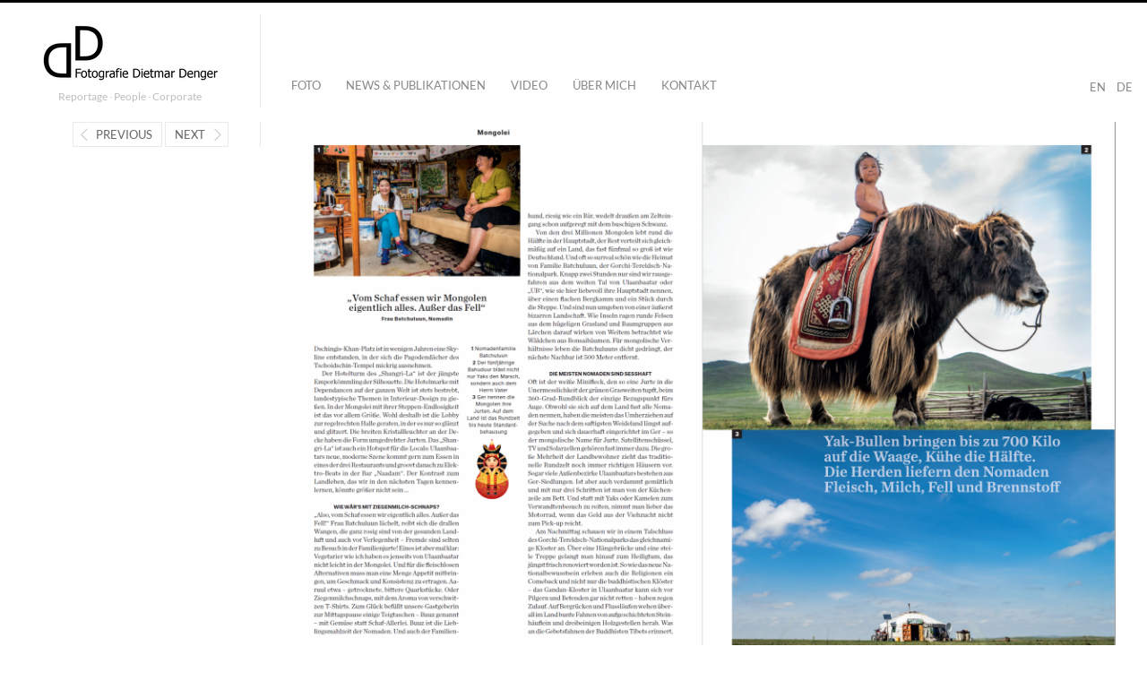

--- FILE ---
content_type: text/html; charset=UTF-8
request_url: https://fotografiedietmardenger.com/mongolei-in-abenteuer-und-reisen/5-9
body_size: 9008
content:
<!DOCTYPE html>
<html lang="de" class="">
<head>
<meta charset="UTF-8" />
<meta name="viewport" content="width=device-width, initial-scale=1, maximum-scale=1, user-scalable=no" />
<meta http-equiv="X-UA-Compatible" content="IE=Edge,chrome=1">
<title>5 - Fotografie Dietmar Denger</title>
<link rel="profile" href="https://gmpg.org/xfn/11" />
<link rel="pingback" href="https://fotografiedietmardenger.com/xmlrpc.php" />
<link href="//fotografiedietmardenger.com/wp-content/uploads/omgf/omgf-stylesheet-52/omgf-stylesheet-52.css?ver=1682425923" rel="stylesheet" type="text/css">
<link href="//fotografiedietmardenger.com/wp-content/uploads/omgf/omgf-stylesheet-56/omgf-stylesheet-56.css?ver=1682425923" rel="stylesheet" type="text/css">
<!--[if lt IE 9]>
<script src="https://fotografiedietmardenger.com/wp-content/themes/fluxus/js/html5.js" type="text/javascript"></script>
<link rel="stylesheet" href="https://fotografiedietmardenger.com/wp-content/themes/fluxus/css/ie.css" type="text/css" media="all" />
<script type="text/javascript">window.oldie = true;</script>
<![endif]-->
<meta name='robots' content='index, follow, max-image-preview:large, max-snippet:-1, max-video-preview:-1' />

	<!-- This site is optimized with the Yoast SEO plugin v23.1 - https://yoast.com/wordpress/plugins/seo/ -->
	<link rel="canonical" href="https://fotografiedietmardenger.com/mongolei-in-abenteuer-und-reisen/5-9/" />
	<meta property="og:locale" content="de_DE" />
	<meta property="og:type" content="article" />
	<meta property="og:title" content="5 - Fotografie Dietmar Denger" />
	<meta property="og:url" content="https://fotografiedietmardenger.com/mongolei-in-abenteuer-und-reisen/5-9/" />
	<meta property="og:site_name" content="Fotografie Dietmar Denger" />
	<meta property="og:image" content="https://fotografiedietmardenger.com/mongolei-in-abenteuer-und-reisen/5-9" />
	<meta property="og:image:width" content="1024" />
	<meta property="og:image:height" content="676" />
	<meta property="og:image:type" content="image/png" />
	<meta name="twitter:card" content="summary_large_image" />
	<script type="application/ld+json" class="yoast-schema-graph">{"@context":"https://schema.org","@graph":[{"@type":"WebPage","@id":"https://fotografiedietmardenger.com/mongolei-in-abenteuer-und-reisen/5-9/","url":"https://fotografiedietmardenger.com/mongolei-in-abenteuer-und-reisen/5-9/","name":"5 - Fotografie Dietmar Denger","isPartOf":{"@id":"https://fotografiedietmardenger.com/#website"},"primaryImageOfPage":{"@id":"https://fotografiedietmardenger.com/mongolei-in-abenteuer-und-reisen/5-9/#primaryimage"},"image":{"@id":"https://fotografiedietmardenger.com/mongolei-in-abenteuer-und-reisen/5-9/#primaryimage"},"thumbnailUrl":"https://fotografiedietmardenger.com/wp-content/uploads/2016/07/5.png","datePublished":"2016-07-23T08:29:13+00:00","dateModified":"2016-07-23T08:29:13+00:00","breadcrumb":{"@id":"https://fotografiedietmardenger.com/mongolei-in-abenteuer-und-reisen/5-9/#breadcrumb"},"inLanguage":"de","potentialAction":[{"@type":"ReadAction","target":["https://fotografiedietmardenger.com/mongolei-in-abenteuer-und-reisen/5-9/"]}]},{"@type":"ImageObject","inLanguage":"de","@id":"https://fotografiedietmardenger.com/mongolei-in-abenteuer-und-reisen/5-9/#primaryimage","url":"https://fotografiedietmardenger.com/wp-content/uploads/2016/07/5.png","contentUrl":"https://fotografiedietmardenger.com/wp-content/uploads/2016/07/5.png","width":2877,"height":1900},{"@type":"BreadcrumbList","@id":"https://fotografiedietmardenger.com/mongolei-in-abenteuer-und-reisen/5-9/#breadcrumb","itemListElement":[{"@type":"ListItem","position":1,"name":"Startseite","item":"https://fotografiedietmardenger.com/"},{"@type":"ListItem","position":2,"name":"Mongolei in &#8222;abenteuer und reisen&#8220;","item":"https://fotografiedietmardenger.com/mongolei-in-abenteuer-und-reisen"},{"@type":"ListItem","position":3,"name":"5"}]},{"@type":"WebSite","@id":"https://fotografiedietmardenger.com/#website","url":"https://fotografiedietmardenger.com/","name":"Fotografie Dietmar Denger","description":"Reportage ∙ People ∙ Corporate","potentialAction":[{"@type":"SearchAction","target":{"@type":"EntryPoint","urlTemplate":"https://fotografiedietmardenger.com/?s={search_term_string}"},"query-input":"required name=search_term_string"}],"inLanguage":"de"}]}</script>
	<!-- / Yoast SEO plugin. -->


<link rel='dns-prefetch' href='//translate.google.com' />
<link rel='dns-prefetch' href='//stats.wp.com' />
<link rel="alternate" type="application/rss+xml" title="Fotografie Dietmar Denger &raquo; Feed" href="https://fotografiedietmardenger.com/feed" />
<script type="text/javascript">
/* <![CDATA[ */
window._wpemojiSettings = {"baseUrl":"https:\/\/s.w.org\/images\/core\/emoji\/15.0.3\/72x72\/","ext":".png","svgUrl":"https:\/\/s.w.org\/images\/core\/emoji\/15.0.3\/svg\/","svgExt":".svg","source":{"concatemoji":"https:\/\/fotografiedietmardenger.com\/wp-includes\/js\/wp-emoji-release.min.js?ver=6.6.4"}};
/*! This file is auto-generated */
!function(i,n){var o,s,e;function c(e){try{var t={supportTests:e,timestamp:(new Date).valueOf()};sessionStorage.setItem(o,JSON.stringify(t))}catch(e){}}function p(e,t,n){e.clearRect(0,0,e.canvas.width,e.canvas.height),e.fillText(t,0,0);var t=new Uint32Array(e.getImageData(0,0,e.canvas.width,e.canvas.height).data),r=(e.clearRect(0,0,e.canvas.width,e.canvas.height),e.fillText(n,0,0),new Uint32Array(e.getImageData(0,0,e.canvas.width,e.canvas.height).data));return t.every(function(e,t){return e===r[t]})}function u(e,t,n){switch(t){case"flag":return n(e,"\ud83c\udff3\ufe0f\u200d\u26a7\ufe0f","\ud83c\udff3\ufe0f\u200b\u26a7\ufe0f")?!1:!n(e,"\ud83c\uddfa\ud83c\uddf3","\ud83c\uddfa\u200b\ud83c\uddf3")&&!n(e,"\ud83c\udff4\udb40\udc67\udb40\udc62\udb40\udc65\udb40\udc6e\udb40\udc67\udb40\udc7f","\ud83c\udff4\u200b\udb40\udc67\u200b\udb40\udc62\u200b\udb40\udc65\u200b\udb40\udc6e\u200b\udb40\udc67\u200b\udb40\udc7f");case"emoji":return!n(e,"\ud83d\udc26\u200d\u2b1b","\ud83d\udc26\u200b\u2b1b")}return!1}function f(e,t,n){var r="undefined"!=typeof WorkerGlobalScope&&self instanceof WorkerGlobalScope?new OffscreenCanvas(300,150):i.createElement("canvas"),a=r.getContext("2d",{willReadFrequently:!0}),o=(a.textBaseline="top",a.font="600 32px Arial",{});return e.forEach(function(e){o[e]=t(a,e,n)}),o}function t(e){var t=i.createElement("script");t.src=e,t.defer=!0,i.head.appendChild(t)}"undefined"!=typeof Promise&&(o="wpEmojiSettingsSupports",s=["flag","emoji"],n.supports={everything:!0,everythingExceptFlag:!0},e=new Promise(function(e){i.addEventListener("DOMContentLoaded",e,{once:!0})}),new Promise(function(t){var n=function(){try{var e=JSON.parse(sessionStorage.getItem(o));if("object"==typeof e&&"number"==typeof e.timestamp&&(new Date).valueOf()<e.timestamp+604800&&"object"==typeof e.supportTests)return e.supportTests}catch(e){}return null}();if(!n){if("undefined"!=typeof Worker&&"undefined"!=typeof OffscreenCanvas&&"undefined"!=typeof URL&&URL.createObjectURL&&"undefined"!=typeof Blob)try{var e="postMessage("+f.toString()+"("+[JSON.stringify(s),u.toString(),p.toString()].join(",")+"));",r=new Blob([e],{type:"text/javascript"}),a=new Worker(URL.createObjectURL(r),{name:"wpTestEmojiSupports"});return void(a.onmessage=function(e){c(n=e.data),a.terminate(),t(n)})}catch(e){}c(n=f(s,u,p))}t(n)}).then(function(e){for(var t in e)n.supports[t]=e[t],n.supports.everything=n.supports.everything&&n.supports[t],"flag"!==t&&(n.supports.everythingExceptFlag=n.supports.everythingExceptFlag&&n.supports[t]);n.supports.everythingExceptFlag=n.supports.everythingExceptFlag&&!n.supports.flag,n.DOMReady=!1,n.readyCallback=function(){n.DOMReady=!0}}).then(function(){return e}).then(function(){var e;n.supports.everything||(n.readyCallback(),(e=n.source||{}).concatemoji?t(e.concatemoji):e.wpemoji&&e.twemoji&&(t(e.twemoji),t(e.wpemoji)))}))}((window,document),window._wpemojiSettings);
/* ]]> */
</script>
<style id='wp-emoji-styles-inline-css' type='text/css'>

	img.wp-smiley, img.emoji {
		display: inline !important;
		border: none !important;
		box-shadow: none !important;
		height: 1em !important;
		width: 1em !important;
		margin: 0 0.07em !important;
		vertical-align: -0.1em !important;
		background: none !important;
		padding: 0 !important;
	}
</style>
<link rel='stylesheet' id='wp-block-library-css' href='https://fotografiedietmardenger.com/wp-includes/css/dist/block-library/style.min.css?ver=6.6.4' type='text/css' media='all' />
<link rel='stylesheet' id='mediaelement-css' href='https://fotografiedietmardenger.com/wp-includes/js/mediaelement/mediaelementplayer-legacy.min.css?ver=4.2.17' type='text/css' media='all' />
<link rel='stylesheet' id='wp-mediaelement-css' href='https://fotografiedietmardenger.com/wp-includes/js/mediaelement/wp-mediaelement.min.css?ver=6.6.4' type='text/css' media='all' />
<style id='jetpack-sharing-buttons-style-inline-css' type='text/css'>
.jetpack-sharing-buttons__services-list{display:flex;flex-direction:row;flex-wrap:wrap;gap:0;list-style-type:none;margin:5px;padding:0}.jetpack-sharing-buttons__services-list.has-small-icon-size{font-size:12px}.jetpack-sharing-buttons__services-list.has-normal-icon-size{font-size:16px}.jetpack-sharing-buttons__services-list.has-large-icon-size{font-size:24px}.jetpack-sharing-buttons__services-list.has-huge-icon-size{font-size:36px}@media print{.jetpack-sharing-buttons__services-list{display:none!important}}.editor-styles-wrapper .wp-block-jetpack-sharing-buttons{gap:0;padding-inline-start:0}ul.jetpack-sharing-buttons__services-list.has-background{padding:1.25em 2.375em}
</style>
<style id='classic-theme-styles-inline-css' type='text/css'>
/*! This file is auto-generated */
.wp-block-button__link{color:#fff;background-color:#32373c;border-radius:9999px;box-shadow:none;text-decoration:none;padding:calc(.667em + 2px) calc(1.333em + 2px);font-size:1.125em}.wp-block-file__button{background:#32373c;color:#fff;text-decoration:none}
</style>
<style id='global-styles-inline-css' type='text/css'>
:root{--wp--preset--aspect-ratio--square: 1;--wp--preset--aspect-ratio--4-3: 4/3;--wp--preset--aspect-ratio--3-4: 3/4;--wp--preset--aspect-ratio--3-2: 3/2;--wp--preset--aspect-ratio--2-3: 2/3;--wp--preset--aspect-ratio--16-9: 16/9;--wp--preset--aspect-ratio--9-16: 9/16;--wp--preset--color--black: #000000;--wp--preset--color--cyan-bluish-gray: #abb8c3;--wp--preset--color--white: #ffffff;--wp--preset--color--pale-pink: #f78da7;--wp--preset--color--vivid-red: #cf2e2e;--wp--preset--color--luminous-vivid-orange: #ff6900;--wp--preset--color--luminous-vivid-amber: #fcb900;--wp--preset--color--light-green-cyan: #7bdcb5;--wp--preset--color--vivid-green-cyan: #00d084;--wp--preset--color--pale-cyan-blue: #8ed1fc;--wp--preset--color--vivid-cyan-blue: #0693e3;--wp--preset--color--vivid-purple: #9b51e0;--wp--preset--gradient--vivid-cyan-blue-to-vivid-purple: linear-gradient(135deg,rgba(6,147,227,1) 0%,rgb(155,81,224) 100%);--wp--preset--gradient--light-green-cyan-to-vivid-green-cyan: linear-gradient(135deg,rgb(122,220,180) 0%,rgb(0,208,130) 100%);--wp--preset--gradient--luminous-vivid-amber-to-luminous-vivid-orange: linear-gradient(135deg,rgba(252,185,0,1) 0%,rgba(255,105,0,1) 100%);--wp--preset--gradient--luminous-vivid-orange-to-vivid-red: linear-gradient(135deg,rgba(255,105,0,1) 0%,rgb(207,46,46) 100%);--wp--preset--gradient--very-light-gray-to-cyan-bluish-gray: linear-gradient(135deg,rgb(238,238,238) 0%,rgb(169,184,195) 100%);--wp--preset--gradient--cool-to-warm-spectrum: linear-gradient(135deg,rgb(74,234,220) 0%,rgb(151,120,209) 20%,rgb(207,42,186) 40%,rgb(238,44,130) 60%,rgb(251,105,98) 80%,rgb(254,248,76) 100%);--wp--preset--gradient--blush-light-purple: linear-gradient(135deg,rgb(255,206,236) 0%,rgb(152,150,240) 100%);--wp--preset--gradient--blush-bordeaux: linear-gradient(135deg,rgb(254,205,165) 0%,rgb(254,45,45) 50%,rgb(107,0,62) 100%);--wp--preset--gradient--luminous-dusk: linear-gradient(135deg,rgb(255,203,112) 0%,rgb(199,81,192) 50%,rgb(65,88,208) 100%);--wp--preset--gradient--pale-ocean: linear-gradient(135deg,rgb(255,245,203) 0%,rgb(182,227,212) 50%,rgb(51,167,181) 100%);--wp--preset--gradient--electric-grass: linear-gradient(135deg,rgb(202,248,128) 0%,rgb(113,206,126) 100%);--wp--preset--gradient--midnight: linear-gradient(135deg,rgb(2,3,129) 0%,rgb(40,116,252) 100%);--wp--preset--font-size--small: 13px;--wp--preset--font-size--medium: 20px;--wp--preset--font-size--large: 36px;--wp--preset--font-size--x-large: 42px;--wp--preset--spacing--20: 0.44rem;--wp--preset--spacing--30: 0.67rem;--wp--preset--spacing--40: 1rem;--wp--preset--spacing--50: 1.5rem;--wp--preset--spacing--60: 2.25rem;--wp--preset--spacing--70: 3.38rem;--wp--preset--spacing--80: 5.06rem;--wp--preset--shadow--natural: 6px 6px 9px rgba(0, 0, 0, 0.2);--wp--preset--shadow--deep: 12px 12px 50px rgba(0, 0, 0, 0.4);--wp--preset--shadow--sharp: 6px 6px 0px rgba(0, 0, 0, 0.2);--wp--preset--shadow--outlined: 6px 6px 0px -3px rgba(255, 255, 255, 1), 6px 6px rgba(0, 0, 0, 1);--wp--preset--shadow--crisp: 6px 6px 0px rgba(0, 0, 0, 1);}:where(.is-layout-flex){gap: 0.5em;}:where(.is-layout-grid){gap: 0.5em;}body .is-layout-flex{display: flex;}.is-layout-flex{flex-wrap: wrap;align-items: center;}.is-layout-flex > :is(*, div){margin: 0;}body .is-layout-grid{display: grid;}.is-layout-grid > :is(*, div){margin: 0;}:where(.wp-block-columns.is-layout-flex){gap: 2em;}:where(.wp-block-columns.is-layout-grid){gap: 2em;}:where(.wp-block-post-template.is-layout-flex){gap: 1.25em;}:where(.wp-block-post-template.is-layout-grid){gap: 1.25em;}.has-black-color{color: var(--wp--preset--color--black) !important;}.has-cyan-bluish-gray-color{color: var(--wp--preset--color--cyan-bluish-gray) !important;}.has-white-color{color: var(--wp--preset--color--white) !important;}.has-pale-pink-color{color: var(--wp--preset--color--pale-pink) !important;}.has-vivid-red-color{color: var(--wp--preset--color--vivid-red) !important;}.has-luminous-vivid-orange-color{color: var(--wp--preset--color--luminous-vivid-orange) !important;}.has-luminous-vivid-amber-color{color: var(--wp--preset--color--luminous-vivid-amber) !important;}.has-light-green-cyan-color{color: var(--wp--preset--color--light-green-cyan) !important;}.has-vivid-green-cyan-color{color: var(--wp--preset--color--vivid-green-cyan) !important;}.has-pale-cyan-blue-color{color: var(--wp--preset--color--pale-cyan-blue) !important;}.has-vivid-cyan-blue-color{color: var(--wp--preset--color--vivid-cyan-blue) !important;}.has-vivid-purple-color{color: var(--wp--preset--color--vivid-purple) !important;}.has-black-background-color{background-color: var(--wp--preset--color--black) !important;}.has-cyan-bluish-gray-background-color{background-color: var(--wp--preset--color--cyan-bluish-gray) !important;}.has-white-background-color{background-color: var(--wp--preset--color--white) !important;}.has-pale-pink-background-color{background-color: var(--wp--preset--color--pale-pink) !important;}.has-vivid-red-background-color{background-color: var(--wp--preset--color--vivid-red) !important;}.has-luminous-vivid-orange-background-color{background-color: var(--wp--preset--color--luminous-vivid-orange) !important;}.has-luminous-vivid-amber-background-color{background-color: var(--wp--preset--color--luminous-vivid-amber) !important;}.has-light-green-cyan-background-color{background-color: var(--wp--preset--color--light-green-cyan) !important;}.has-vivid-green-cyan-background-color{background-color: var(--wp--preset--color--vivid-green-cyan) !important;}.has-pale-cyan-blue-background-color{background-color: var(--wp--preset--color--pale-cyan-blue) !important;}.has-vivid-cyan-blue-background-color{background-color: var(--wp--preset--color--vivid-cyan-blue) !important;}.has-vivid-purple-background-color{background-color: var(--wp--preset--color--vivid-purple) !important;}.has-black-border-color{border-color: var(--wp--preset--color--black) !important;}.has-cyan-bluish-gray-border-color{border-color: var(--wp--preset--color--cyan-bluish-gray) !important;}.has-white-border-color{border-color: var(--wp--preset--color--white) !important;}.has-pale-pink-border-color{border-color: var(--wp--preset--color--pale-pink) !important;}.has-vivid-red-border-color{border-color: var(--wp--preset--color--vivid-red) !important;}.has-luminous-vivid-orange-border-color{border-color: var(--wp--preset--color--luminous-vivid-orange) !important;}.has-luminous-vivid-amber-border-color{border-color: var(--wp--preset--color--luminous-vivid-amber) !important;}.has-light-green-cyan-border-color{border-color: var(--wp--preset--color--light-green-cyan) !important;}.has-vivid-green-cyan-border-color{border-color: var(--wp--preset--color--vivid-green-cyan) !important;}.has-pale-cyan-blue-border-color{border-color: var(--wp--preset--color--pale-cyan-blue) !important;}.has-vivid-cyan-blue-border-color{border-color: var(--wp--preset--color--vivid-cyan-blue) !important;}.has-vivid-purple-border-color{border-color: var(--wp--preset--color--vivid-purple) !important;}.has-vivid-cyan-blue-to-vivid-purple-gradient-background{background: var(--wp--preset--gradient--vivid-cyan-blue-to-vivid-purple) !important;}.has-light-green-cyan-to-vivid-green-cyan-gradient-background{background: var(--wp--preset--gradient--light-green-cyan-to-vivid-green-cyan) !important;}.has-luminous-vivid-amber-to-luminous-vivid-orange-gradient-background{background: var(--wp--preset--gradient--luminous-vivid-amber-to-luminous-vivid-orange) !important;}.has-luminous-vivid-orange-to-vivid-red-gradient-background{background: var(--wp--preset--gradient--luminous-vivid-orange-to-vivid-red) !important;}.has-very-light-gray-to-cyan-bluish-gray-gradient-background{background: var(--wp--preset--gradient--very-light-gray-to-cyan-bluish-gray) !important;}.has-cool-to-warm-spectrum-gradient-background{background: var(--wp--preset--gradient--cool-to-warm-spectrum) !important;}.has-blush-light-purple-gradient-background{background: var(--wp--preset--gradient--blush-light-purple) !important;}.has-blush-bordeaux-gradient-background{background: var(--wp--preset--gradient--blush-bordeaux) !important;}.has-luminous-dusk-gradient-background{background: var(--wp--preset--gradient--luminous-dusk) !important;}.has-pale-ocean-gradient-background{background: var(--wp--preset--gradient--pale-ocean) !important;}.has-electric-grass-gradient-background{background: var(--wp--preset--gradient--electric-grass) !important;}.has-midnight-gradient-background{background: var(--wp--preset--gradient--midnight) !important;}.has-small-font-size{font-size: var(--wp--preset--font-size--small) !important;}.has-medium-font-size{font-size: var(--wp--preset--font-size--medium) !important;}.has-large-font-size{font-size: var(--wp--preset--font-size--large) !important;}.has-x-large-font-size{font-size: var(--wp--preset--font-size--x-large) !important;}
:where(.wp-block-post-template.is-layout-flex){gap: 1.25em;}:where(.wp-block-post-template.is-layout-grid){gap: 1.25em;}
:where(.wp-block-columns.is-layout-flex){gap: 2em;}:where(.wp-block-columns.is-layout-grid){gap: 2em;}
:root :where(.wp-block-pullquote){font-size: 1.5em;line-height: 1.6;}
</style>
<link rel='stylesheet' id='bd-website-customizations-style-css' href='https://fotografiedietmardenger.com/wp-content/plugins/bd-website-customizations/assets/css/style.css?ver=1768455288' type='text/css' media='all' />
<link rel='stylesheet' id='google-language-translator-css' href='https://fotografiedietmardenger.com/wp-content/plugins/google-language-translator/css/style.css?ver=6.0.20' type='text/css' media='' />
<link rel='stylesheet' id='fluxus-global-css' href='https://fotografiedietmardenger.com/wp-content/themes/fluxus/css/global.css?ver=1.4.5' type='text/css' media='all' />
<link rel='stylesheet' id='fluxus-grid-css' href='https://fotografiedietmardenger.com/wp-content/themes/fluxus/css/grid.css?ver=1.4.5' type='text/css' media='all' />
<link rel='stylesheet' id='fontello-icons-css' href='https://fotografiedietmardenger.com/wp-content/themes/fluxus/css/fontello.css?ver=1.4.5' type='text/css' media='all' />
<link rel='stylesheet' id='style-css' href='https://fotografiedietmardenger.com/wp-content/themes/fluxus/style.css?ver=1.4.5' type='text/css' media='all' />
<link rel='stylesheet' id='fluxus-responsive-css' href='https://fotografiedietmardenger.com/wp-content/themes/fluxus/css/responsive.css?ver=1.4.5' type='text/css' media='all' />
<link rel='stylesheet' id='fluxus-customizer-css' href='https://fotografiedietmardenger.com/wp-content/uploads/fluxus-customize.css?ver=20250512055907' type='text/css' media='all' />
<link rel='stylesheet' id='fluxus-user-css' href='https://fotografiedietmardenger.com/wp-content/themes/fluxus/user.css?ver=1.4.5' type='text/css' media='all' />
<script type="text/javascript" src="https://fotografiedietmardenger.com/wp-includes/js/jquery/jquery.min.js?ver=3.7.1" id="jquery-core-js"></script>
<script type="text/javascript" src="https://fotografiedietmardenger.com/wp-includes/js/jquery/jquery-migrate.min.js?ver=3.4.1" id="jquery-migrate-js"></script>
<link rel="https://api.w.org/" href="https://fotografiedietmardenger.com/wp-json/" /><link rel="alternate" title="JSON" type="application/json" href="https://fotografiedietmardenger.com/wp-json/wp/v2/media/2355" /><link rel="EditURI" type="application/rsd+xml" title="RSD" href="https://fotografiedietmardenger.com/xmlrpc.php?rsd" />
<meta name="generator" content="WordPress 6.6.4" />
<link rel='shortlink' href='https://fotografiedietmardenger.com/?p=2355' />
<link rel="alternate" title="oEmbed (JSON)" type="application/json+oembed" href="https://fotografiedietmardenger.com/wp-json/oembed/1.0/embed?url=https%3A%2F%2Ffotografiedietmardenger.com%2Fmongolei-in-abenteuer-und-reisen%2F5-9" />
<link rel="alternate" title="oEmbed (XML)" type="text/xml+oembed" href="https://fotografiedietmardenger.com/wp-json/oembed/1.0/embed?url=https%3A%2F%2Ffotografiedietmardenger.com%2Fmongolei-in-abenteuer-und-reisen%2F5-9&#038;format=xml" />
<style>#google_language_translator a{display:none!important;}div.skiptranslate.goog-te-gadget{display:inline!important;}.goog-te-gadget{color:transparent!important;}.goog-te-gadget{font-size:0px!important;}.goog-branding{display:none;}.goog-tooltip{display: none!important;}.goog-tooltip:hover{display: none!important;}.goog-text-highlight{background-color:transparent!important;border:none!important;box-shadow:none!important;}#google_language_translator{display:none;}#google_language_translator select.goog-te-combo{color:#32373c;}#flags{display:none;}div.skiptranslate{display:none!important;}body{top:0px!important;}#goog-gt-{display:none!important;}font font{background-color:transparent!important;box-shadow:none!important;position:initial!important;}#glt-translate-trigger{left:20px;right:auto;}#glt-translate-trigger > span{color:#ffffff;}#glt-translate-trigger{background:#f89406;}</style>	<style>img#wpstats{display:none}</style>
		<meta property="og:description" content="Fotograf für Werbung und Tourismusmarketing: Hotel &amp; Gastro, Reise &amp; Outdoor, in der Bildsprache der Reportagefotografie, lebendig und authentisch." />
<link rel='shortcut icon' href='https://fotografiedietmardenger.com/wp-content/uploads/2021/01/favicon-32x32-1.png' />
<meta name="generator" content="Powered by WPBakery Page Builder - drag and drop page builder for WordPress."/>
<style type="text/css" id="wp-custom-css">.post .wp-block-image.size-large{
	    padding: 8px 0px;
}</style><noscript><style> .wpb_animate_when_almost_visible { opacity: 1; }</style></noscript>

</head>

<body data-rsssl=1 class="attachment attachment-template-default single single-attachment postid-2355 attachmentid-2355 attachment-png wpb-js-composer js-comp-ver-6.11.0 vc_responsive">

<div id="page-wrapper">

  <header id="header" class="clearfix">
    <hgroup>
      <h2 class="site-title">
        <a href="https://fotografiedietmardenger.com/" title="Fotografie Dietmar Denger" rel="home">
            <img class="logo logo-no-retina" src="https://fotografiedietmardenger.com/wp-content/uploads/2016/05/Logo-Dietmar-Denger.png" alt="Fotografie Dietmar Denger"  />
        </a>
      </h2>
      
          <h2 class="site-description">Reportage ∙ People ∙ Corporate</h2>
    </hgroup>

    <div class="site-navigation" data-image="">
       <a href='#' class='nturl notranslate de German single-language flag' title='German'>DE</a> <a href='#' class='nturl notranslate en united-states single-language flag' title='English'>EN</a><nav class="primary-navigation"><ul id="menu-header" class="menu"><li id="menu-item-5783" class="menu-item menu-item-type-custom menu-item-object-custom menu-item-home menu-item-5783"><a href="https://fotografiedietmardenger.com/">Foto</a></li>
<li id="menu-item-43" class="menu-item menu-item-type-post_type menu-item-object-page menu-item-43"><a href="https://fotografiedietmardenger.com/news-publikationen">News &#038; Publikationen</a></li>
<li id="menu-item-14698" class="menu-item menu-item-type-custom menu-item-object-custom menu-item-14698"><a href="https://fotografiedietmardenger.com/kurzclips-fuer-storys-und-reels">Video</a></li>
<li id="menu-item-18" class="menu-item menu-item-type-post_type menu-item-object-page menu-item-18"><a href="https://fotografiedietmardenger.com/ueber-mich">Über mich</a></li>
<li id="menu-item-23" class="menu-item menu-item-type-post_type menu-item-object-page menu-item-23"><a href="https://fotografiedietmardenger.com/kontakt">Kontakt</a></li>
</ul></nav>
    </div>
  </header>
  <div id="main" class="site site-with-sidebar">
	<div id="content" class="site-content">
			<article id="post-2355" class="post-2355 attachment type-attachment status-inherit hentry post-without-featured-image">
				<header class="entry-header">
					<div class="post-image"><img width="1920" height="1268" src="https://fotografiedietmardenger.com/wp-content/uploads/2016/07/5-1920x1268.png" class="attachment-fluxus-max size-fluxus-max" alt="" decoding="async" fetchpriority="high" srcset="https://fotografiedietmardenger.com/wp-content/uploads/2016/07/5-1920x1268.png 1920w, https://fotografiedietmardenger.com/wp-content/uploads/2016/07/5-300x198.png 300w, https://fotografiedietmardenger.com/wp-content/uploads/2016/07/5-768x507.png 768w, https://fotografiedietmardenger.com/wp-content/uploads/2016/07/5-1024x676.png 1024w, https://fotografiedietmardenger.com/wp-content/uploads/2016/07/5-220x145.png 220w, https://fotografiedietmardenger.com/wp-content/uploads/2016/07/5-497x328.png 497w, https://fotografiedietmardenger.com/wp-content/uploads/2016/07/5-993x656.png 993w" sizes="(max-width: 1920px) 100vw, 1920px" />					</div>
					<h1 class="entry-title">5</h1>
					<div class="entry-meta">
						<span class="byline"> by <span class="author vcard"><a class="url fn n" href="https://fotografiedietmardenger.com/author/admin" title="View all posts by Dietmar Denger" rel="author">Dietmar Denger</a></span></span><time class="entry-date" datetime="2016-07-23T10:29:13+02:00" pubdate>23. Juli 2016</time>					</div>
				</header>

				<div class="entry-content">

					<div class="entry-attachment">
											</div>

										
				</div>

				
			</article>	</div>

	<div class="sidebar sidebar-post widget-area">
            <nav class="widget image-navigation">                    <a href="https://fotografiedietmardenger.com/mongolei-in-abenteuer-und-reisen/4-12" class="button-minimal button-icon-left icon-left-open-big">Previous</a>                    <a href="https://fotografiedietmardenger.com/mongolei-in-abenteuer-und-reisen/6-6" class="button-minimal button-icon-right icon-right-open-big">Next</a>            </nav></div>

</div>



    <div id="footer-push"></div>
</div><!-- #page-wrapper -->

<footer id="footer">
    <div class="footer-inner clearfix">
                    <div class="social-networks"><a class="icon-social icon-instagram-circled" href="https://www.instagram.com/fotografiedietmardenger" target="_blank" title="Connect on Instagram" rel="nofollow"></a><a class="icon-social icon-vimeo-circled" href="https://vimeo.com/dietmardenger" target="_blank" title="Connect on Vimeo" rel="nofollow"></a><a class="icon-social icon-youtube-circled" href="https://www.youtube.com/channel/UCfiKhD0zmlaJn7agG3KOU4Q" target="_blank" title="Connect on Youtube" rel="nofollow"></a></div>
        <div class="footer-links"><nav class="footer-navigation"><ul id="menu-footer" class="menu"><li id="menu-item-1308" class="menu-item menu-item-type-custom menu-item-object-custom menu-item-1308"><a href="https://nexxel.de">Design @ Nexxel</a></li>
<li id="menu-item-2043" class="menu-item menu-item-type-post_type menu-item-object-page menu-item-2043"><a href="https://fotografiedietmardenger.com/disclaimer">Disclaimer</a></li>
<li id="menu-item-2038" class="menu-item menu-item-type-post_type menu-item-object-page menu-item-2038"><a href="https://fotografiedietmardenger.com/datenschutz">Datenschutzerklärung</a></li>
<li id="menu-item-184" class="menu-item menu-item-type-post_type menu-item-object-page menu-item-184"><a href="https://fotografiedietmardenger.com/impressum">Impressum</a></li>
</ul></nav>
                <div class="credits">© All images Dietmar Denger</div>
        </div>
        <div class="nav-tip">
            Use arrows <a href="#" class="button-minimal icon-left-open-mini" id="key-left"></a><a href="#" class="button-minimal icon-right-open-mini" id="key-right"></a> for navigation
        </div>
        
    </div>
</footer>
<div id="flags" style="display:none" class="size18"><ul id="sortable" class="ui-sortable"><li id="English"><a href="#" title="English" class="nturl notranslate en flag united-states"></a></li><li id="German"><a href="#" title="German" class="nturl notranslate de flag German"></a></li></ul></div><div id='glt-footer'><div id="google_language_translator" class="default-language-de"></div></div><script>function GoogleLanguageTranslatorInit() { new google.translate.TranslateElement({pageLanguage: 'de', includedLanguages:'en,de', layout: google.translate.TranslateElement.InlineLayout.HORIZONTAL, autoDisplay: false, multilanguagePage:true}, 'google_language_translator');}</script><script type="text/javascript" src="https://fotografiedietmardenger.com/wp-includes/js/underscore.min.js?ver=1.13.4" id="underscore-js"></script>
<script type="text/javascript" src="https://fotografiedietmardenger.com/wp-content/themes/fluxus/js/main.js?ver=1.4.5" id="fluxus-js"></script>
<script type="text/javascript" src="https://fotografiedietmardenger.com/wp-content/plugins/bd-website-customizations/assets/js/script.js?ver=1768455288" id="bd-website-customizations-script-js"></script>
<script type="text/javascript" src="https://fotografiedietmardenger.com/wp-content/plugins/google-language-translator/js/scripts.js?ver=6.0.20" id="scripts-js"></script>
<script type="text/javascript" src="//translate.google.com/translate_a/element.js?cb=GoogleLanguageTranslatorInit" id="scripts-google-js"></script>
<script type="text/javascript" src="https://fotografiedietmardenger.com/wp-content/themes/fluxus/js/jquery.tinyscrollbar.js?ver=1.4.5" id="tinyscrollbar-js"></script>
<script type="text/javascript" src="https://fotografiedietmardenger.com/wp-content/themes/fluxus/js/jquery.sharrre.js?ver=1.4.5" id="sharrre-js"></script>
<script type="text/javascript" src="https://fotografiedietmardenger.com/wp-content/themes/fluxus/js/jquery.transit.js?ver=1.4.5" id="jquery-transit-js"></script>
<script type="text/javascript" src="https://fotografiedietmardenger.com/wp-content/themes/fluxus/js/helpers.js?ver=1.4.5" id="fluxus-helpers-js"></script>
<script type="text/javascript" src="https://fotografiedietmardenger.com/wp-content/themes/fluxus/js/utils.js?ver=1.4.5" id="fluxus-utils-js"></script>
<script type="text/javascript" src="https://fotografiedietmardenger.com/wp-content/themes/fluxus/js/jquery.fluxus-grid.js?ver=1.4.5" id="fluxus-grid-js"></script>
<script type="text/javascript" src="https://fotografiedietmardenger.com/wp-content/themes/fluxus/js/jquery.reveal.js?ver=1.4.5" id="fluxus-reveal-js"></script>
<script type="text/javascript" src="https://fotografiedietmardenger.com/wp-content/themes/fluxus/js/jquery.fluxus-lightbox.js?ver=1.4.5" id="fluxus-lightbox-js"></script>
<script type="text/javascript" src="https://fotografiedietmardenger.com/wp-content/themes/fluxus/js/iscroll.js?ver=1.4.5" id="iscroll-js"></script>
<script type="text/javascript" src="https://fotografiedietmardenger.com/wp-content/themes/fluxus/js/jquery.fluxus-slider.js?ver=1.4.5" id="fluxus-slider-js"></script>
<script type="text/javascript" src="https://fotografiedietmardenger.com/wp-content/themes/fluxus/js/burger-menu.js?ver=1.4.5" id="burger-menu-js"></script>
<script type="text/javascript" src="https://fotografiedietmardenger.com/wp-content/themes/fluxus/js/fastclick.js?ver=1.4.5" id="fastclick-js"></script>
<script type="text/javascript" src="https://fotografiedietmardenger.com/wp-content/themes/fluxus/js/user.js?ver=1.4.5" id="fluxus-user-js"></script>
<script type="text/javascript" id="no-right-click-images-admin-js-extra">
/* <![CDATA[ */
var nrci_opts = {"gesture":"1","drag":"1","touch":"1","admin":"1"};
/* ]]> */
</script>
<script type="text/javascript" src="https://fotografiedietmardenger.com/wp-content/plugins/no-right-click-images-plugin/js/no-right-click-images-frontend.js?ver=4.0" id="no-right-click-images-admin-js"></script>
<script type="text/javascript" src="https://stats.wp.com/e-202603.js" id="jetpack-stats-js" data-wp-strategy="defer"></script>
<script type="text/javascript" id="jetpack-stats-js-after">
/* <![CDATA[ */
_stq = window._stq || [];
_stq.push([ "view", JSON.parse("{\"v\":\"ext\",\"blog\":\"184087490\",\"post\":\"2355\",\"tz\":\"1\",\"srv\":\"fotografiedietmardenger.com\",\"j\":\"1:13.6.1\"}") ]);
_stq.push([ "clickTrackerInit", "184087490", "2355" ]);
/* ]]> */
</script>

</body>
</html>

--- FILE ---
content_type: text/css
request_url: https://fotografiedietmardenger.com/wp-content/uploads/fluxus-customize.css?ver=20250512055907
body_size: 1166
content:
.site-navigation .active > a,
.site-navigation .current-menu-item > a,
.site-navigation .current-menu-ancestor > a,
.site-navigation .active .current-fluxus-project-type-ancestor > a,
.primary-navigation .current-menu-parent > a,
.secondary-navigation  .current-menu-parent > a,
.current-fluxus_portfolio-parent > a,
.nav-tip #key-right.flash,
.nav-tip #key-left.flash,
.navigation-paging .paging .current,
.comment-actions a:hover,
#wp-calendar tbody td a,
.slide .style-default .button:hover,
.slider-navigation li a.active,
.slider-navigation li a:hover,
.project .hover-box .button,
.page-contacts .entry-content .button,
#close-map,
.tooltip,
.fluxus-lightbox .lightbox-prev,
.fluxus-lightbox .lightbox-next,
.fluxus-lightbox .lightbox-close,
.fluxus-lightbox .lightbox-resize,
.page-contacts .entry-content .button:hover,
#close-map:hover {
  background-color: #ffffff;
  color: ;
}
.reveal-modal,
.navigation-paging .paging .current {
  border-color: #ffffff;
}
.tooltip:after {
  border-top-color: #ffffff;
}
.excerpt-more {
  border-bottom-color: #ffffff;
}
.nav-tip #key-right.flash:before,
.nav-tip #key-left.flash:before {
  color: ;
}
.portfolio-navigation .other-projects .active .hover {
  background: rgba(255,255,255,0.3);
  color: #000000;
}


--- FILE ---
content_type: text/css
request_url: https://fotografiedietmardenger.com/wp-content/themes/fluxus/user.css?ver=1.4.5
body_size: 536
content:
/**
 * All custom CSS modifications should be kept in this file. When updating move this file
 * from the old installation to the updated one. This will preserve all your CSS customisations.
 *
 * This file gets included last, so any CSS rule written below will override a previously declared one.
 *
 * Add your CSS modifications below:
 */

.primary-navigation {
width: calc(100% - 319px);
}

#menu-header {
float:left;
width: 100%;
}

#menu-header .wg-li {
float:right;
}
.nturl {
	float:right;
	position: relative;
	top: 30px;
	right: 10px;
}

.flag{
	float:right;
}

--- FILE ---
content_type: text/javascript
request_url: https://fotografiedietmardenger.com/wp-content/themes/fluxus/js/user.js?ver=1.4.5
body_size: -52
content:
/**
 * Add your modifications here.
 */

